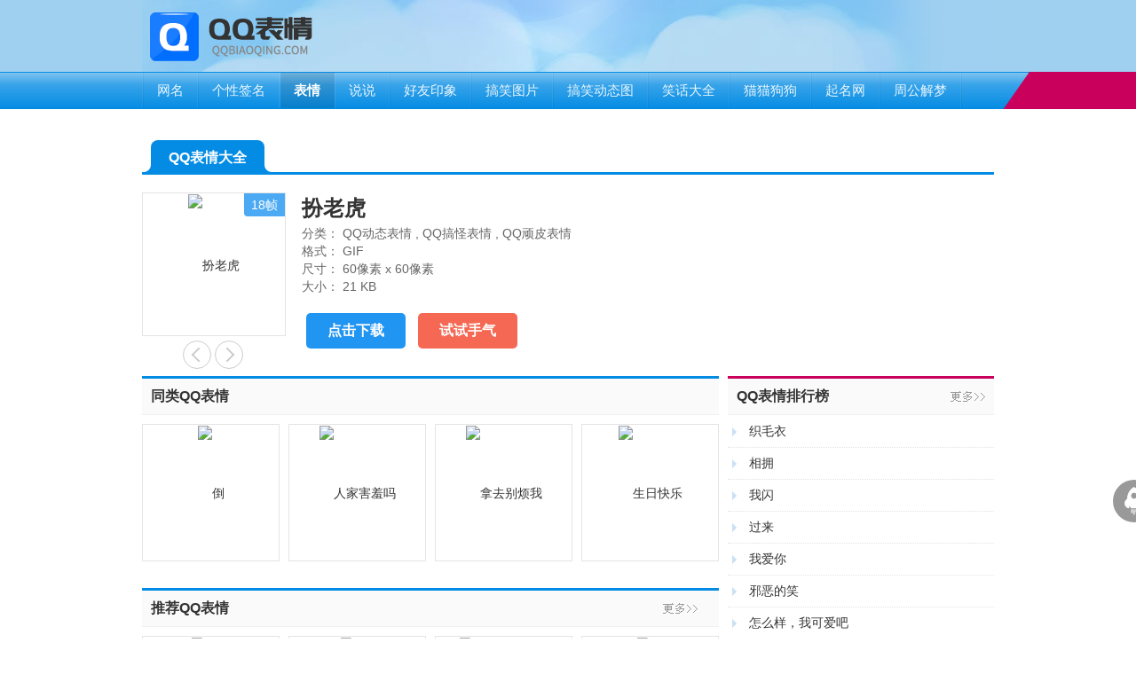

--- FILE ---
content_type: text/html; charset=UTF-8
request_url: https://www.qqbiaoqing.com/qq/32680.htm
body_size: 3596
content:
<!DOCTYPE html>
<html>
<head>
<meta charset="utf-8">
<meta http-equiv="X-UA-Compatible" content="IE=edge,chrome=1"/>
<meta name="viewport" content="width=device-width, initial-scale=1.0, minimum-scale=1.0, maximum-scale=1.0, user-scalable=no"/>
<meta name="robots" content="all">
<meta name="referrer" content="always">
<meta name="renderer" content="webkit">
<meta http-equiv="Cache-Control" content="no-transform" />
<meta name="format-detection" content="telephone=no"/>
<meta name="applicable-device" content="pc,mobile"/>
<meta name="apple-mobile-web-app-capable" content="yes"/>
<meta name="apple-mobile-web-app-status-bar-style" content="black"/>
<meta name="keywords" content="扮老虎,大话西游2,QQ动态表情,QQ搞怪表情,QQ顽皮表情">
<title>扮老虎 QQ动态表情 QQ搞怪表情 QQ顽皮表情 QQ表情大全 QQ表情</title>
<meta http-equiv="mobile-agent" content="format=html5; url=https://m.qqbiaoqing.com/qq/32680.htm"/>
<link rel="canonical" href="https://www.qqbiaoqing.com/qq/32680.htm"/>
<link rel="stylesheet" href="/static/www/style/dist/public/common.css?v=202302131430">
<link rel="stylesheet" type="text/css" media="screen" href="/static/www/style/dist/emoji/detail.css?v=202302131430" />
<script type="text/javascript">
var CONFIG = {
'imageUrl':'/static/www/image/',
'scriptUrl':'/static/www/script/dist',
'styleUrl':'/static/www/style/dist',
'pluginsUrl':''
};
(function () {
var ua = navigator.userAgent.toLowerCase();
if (ua.indexOf('android') > -1 || ua.indexOf('iphone') > -1 || ua.indexOf('ipad') > -1 || ua.indexOf('ipod') > -1 || ua.indexOf('mobile') > -1) {
var url = location.href;
if (url.indexOf('www') > -1) {
location.href = url.replace('www.', 'm.');
}
}
})();
</script>
</head>
<body>
<div class="wrapper">
<div class="header">
<div class="mod-head">
<div class="bd">
<div class="inner">
<a class="logo" href="/">
<img src="/static/www/image/public/logo.png" alt="" width="240" height="80">
</a>
<iframe src="https://www.haojixiong.com/iframe/qq/" width="320" height="50" frameborder="0" scrolling="yes"></iframe>
</div>
</div>
<div class="ft">
<div class="inner">
<ul>
<li><a href="https://www.oicq88.com/" rel="nofollow" target="_blank"><span>网名</span></a></li>
<li><a href="https://gexingqianming.oicq88.com/" rel="nofollow" target="_blank"><span>个性签名</span></a></li>
<li class="active"><a href="/" class="hover" target="_top"><span>表情</span></a></li>
<li><a href="https://shuoshuo.oicq88.com/" target="_blank"><span>说说</span></a></li>
<li><a href="https://haoyouyinxiang.oicq88.com/" target="_blank"><span>好友印象</span></a></li>
<li><a href="https://www.17989.com/tupian/" rel="nofollow" target="_blank"><span>搞笑图片</span></a></li>
<li><a href="https://www.17989.com/dongtaitu/" rel="nofollow" target="_blank"><span>搞笑动态图</span></a></li>
<li><a href="https://www.17989.com/xiaohua/" rel="nofollow" target="_blank"><span>笑话大全</span></a></li>
<li><a href="http://www.maomaogougou.cn/" rel="nofollow" target="_blank"><span>猫猫狗狗</span></a></li>
<li><a href="https://qm.oicq88.com/" rel="nofollow" target="_blank"><span>起名网</span></a></li>
<li><a href="https://jm.oicq88.com/" rel="nofollow" target="_blank"><span>周公解梦</span></a></li>
</ul>
</div>
</div>
</div>
</div>
<div class="container">
<div class="inner">
<div class="module mod-banner-common" id="mod_banner_common"></div>
<div class="mod-category">
<div class="hd">
<a class="title" href="/">QQ表情大全<i class="radius-left"></i><i class="radius-right"></i></a>
<iframe src="https://www.haojixiong.com/iframe/qq/peidui.html" width="320" height="50" frameborder="0" scrolling="yes"></iframe>
</div>
</div>
<div class="group">
<div class="group-main">
<div class="module mod-detail">
<div class="bd">
<div class="view">
<div class="c-bd">
<img src="https://q.qqbiaoqing.com/q/2013/09/28/bbf66beca3ce955c98b282ef27ab65b6.gif" alt="扮老虎" width="60" height="60">
<span class="frames">18帧</span>
</div>
<div class="c-ft">
<a class="prev" href="/qq/32676.htm" title="上一页">念经</a>
<a class="next" href="/qq/32683.htm" title="上一页">打不过</a>
</div>
</div>
<div class="info">
<h1>扮老虎</h1>
<p>
<span class="field-name">分类：</span>
<a class="field-value" href="/dongtai/" target="_blank">QQ动态表情</a>
<span>,</span>
<a class="field-value" href="/gaoguai/" target="_blank">QQ搞怪表情</a>
<span>,</span>
<a class="field-value" href="/wanpi/" target="_blank">QQ顽皮表情</a>
</p>
<p>
<span class="field-name">格式：</span>
<span class="field-value">GIF</span>
</p>
<p>
<span class="field-name">尺寸：</span>
<span class="field-value">60像素 x 60像素</span>
</p>
<p>
<span class="field-name">大小：</span>
<span class="field-value">21 KB</span>
</p>
<div class="download">
<a class="btn btn-large btn-blue" href="https://q.qqbiaoqing.com/q/2013/09/28/bbf66beca3ce955c98b282ef27ab65b6.gif" rel="nofollow" target="_blank" download="扮老虎">点击下载</a>
<a class="btn btn-large btn-red" href="/lucky.asp" rel="nofollow">试试手气</a>
</div>
</div>
</div>
</div>
</div>
<div class="group-side">
</div>
</div>
<div class="group">
<div class="group-main">
<div class="module mod-list">
<div class="hd">
<span class="title">同类QQ表情</span>
</div>
<div class="bd">
<ul>
<li><a href="/qq/7312.htm" target="_blank"><img src="https://q.qqbiaoqing.com/q/2012-1-12/42bd7eee870e25a1feb3be63840909f8.gif" alt="倒" width="95" height="57" border="0"></a></li>
<li><a href="/qq/7577.htm" target="_blank"><img src="https://q.qqbiaoqing.com/q/2011-10-31/0657b466c5bacc372bfe812dcc901ae8.gif" alt="人家害羞吗" width="120" height="127" border="0"></a></li>
<li><a href="/qq/7058.htm" target="_blank"><img src="https://q.qqbiaoqing.com/q/2011-8-24/933c4c612f7497cd4f8741c16f3d3370.gif" alt="拿去别烦我" width="136" height="136" border="0"></a></li>
<li><a href="/qq/7567.htm" target="_blank"><img src="https://q.qqbiaoqing.com/q/2011-3-28/25a851d348787526faff38fc7fe4187d.gif" alt="生日快乐" width="128" height="128" border="0"></a></li>
</ul>
</div>
</div>
<div class="module mod-list">
<div class="hd">
<a class="title" href="/tuijian.htm" target="_blank">推荐QQ表情</a>
</div>
<div class="bd">
<ul>
<li><a href="/qq/2072.htm" target="_blank"><img src="https://q.qqbiaoqing.com/q/2011-10-27/8cd414b2d3f3b6f43f6a71eb55458996.gif" alt="伤心" width="80" height="80" border="0"></a></li>
<li><a href="/qq/553.htm" target="_blank"><img src="https://q.qqbiaoqing.com/q/2010-4-11/1c93f396d466c2bce312151ed3c00507.gif" alt="喵~" width="80" height="110" border="0"></a></li>
<li><a href="/qq/1269.htm" target="_blank"><img src="https://q.qqbiaoqing.com/q/2010-8-23/e88cbd04ec5616cceaa706b86fef0f04.gif" alt="快跑哇，小心" width="128" height="93" border="0"></a></li>
<li><a href="/qq/1892.htm" target="_blank"><img src="https://q.qqbiaoqing.com/q/2011-3-1/7bf43e71050e66cf72c6fd414f4c1c97.gif" alt="史" width="122" height="96" border="0"></a></li>
<li><a href="/qq/740.htm" target="_blank"><img src="https://q.qqbiaoqing.com/q/2010-11-24/e46c393bf77b1792faedd3dce05712a2.gif" alt="怎么还不来？" width="93" height="120" border="0"></a></li>
<li><a href="/qq/1083.htm" target="_blank"><img src="https://q.qqbiaoqing.com/q/2011-9-14/d289b61ece71219043748130ee6ec53d.gif" alt="该还钱了吧" width="128" height="128" border="0"></a></li>
<li><a href="/qq/1016.htm" target="_blank"><img src="https://q.qqbiaoqing.com/q/2010-4-17/bba870f570d654d09353c8b2f6b8e4d9.jpg" alt="人模狗样" width="111" height="120" border="0"></a></li>
<li><a href="/qq/1440.htm" target="_blank"><img src="https://q.qqbiaoqing.com/q/2011-4-12/63600fb9ddb024d05a09d30ec787a96d.gif" alt="小样的别嚣张" width="136" height="136" border="0"></a></li>
</ul>
</div>
</div>
</div>
<div class="group-side">
<div class="module mod-recommend">
<div class="hd">
<a class="title" href="/paihang.htm" target="_blank">QQ表情排行榜</a>
</div>
<div class="bd">
<ul>
<li><p><a href="/qq/12550.htm" target="_blank">织毛衣</a></p></li>
<li><p><a href="/qq/9719.htm" target="_blank">相拥</a></p></li>
<li><p><a href="/qq/11612.htm" target="_blank">我闪</a></p></li>
<li><p><a href="/qq/10070.htm" target="_blank">过来</a></p></li>
<li><p><a href="/qq/10937.htm" target="_blank">我爱你</a></p></li>
<li><p><a href="/qq/11399.htm" target="_blank">邪恶的笑</a></p></li>
<li><p><a href="/qq/10897.htm" target="_blank">怎么样，我可爱吧</a></p></li>
<li><p><a href="/qq/12756.htm" target="_blank">紧张</a></p></li>
<li><p><a href="/qq/10712.htm" target="_blank">别怕，偶会对你负责的</a></p></li>
</ul>
</div>
</div>
<div class="module">
<img src="/static/www/image/public/business.jpg" width="300" height="250" border="0"/>
<script type="text/javascript">
(function() {
var s = "_" + Math.random().toString(36).slice(2);
document.write('<div style="" id="' + s + '"></div>');
(window.slotbydup = window.slotbydup || []).push({
id: "u4973785",
container: s
});
})();
</script>
</div>
</div>
</div>
</div>
</div>
<div class="footer">
<div class="mod-fixedbar">
<div class="bd">
<ul>
<li>
<a class="goback" href="javascript:;" rel="nofollow">
<img src="/static/www/image/public/icon-goback.png" width="32" height="32" alt="返回顶部"/>
</a>
</li>
</ul>
</div>
</div>
<div class="mod-foot">
<div class="inner">
<div class="bd">
<div class="copyright">
<div class="icon">
<img src="/static/www/image/public/icon.png">
</div>
<div class="info">
<p>
<a href="/" target="_top">好玩的QQ表情大全</a>
</p>
<p>
<a href="https://beian.miit.gov.cn/" target="_blank" rel="nofollow">闽ICP备18014328号-3</a>
</p>
<p>
<span>Copyright &copy; 2026</span>
<span>www.qqbiaoqing.com All Rights Reserved.</span>
</p>
</div>
</div>
</div>
</div>
</div>
</div>
</div>
<script src="/static/www/script/dist/lib/jquery.js"></script>
<script src="/static/www/script/dist/public/common.js"></script>
<div class="hide">
<script>var _hmt = _hmt || [];(function() {var hm = document.createElement("script");hm.src = "https://hm.baidu.com/hm.js?329f166f0fed2af1e641d3b9eea12df4";var s = document.getElementsByTagName("script")[0]; s.parentNode.insertBefore(hm, s);})();</script>        </div>
</body>
</html>


--- FILE ---
content_type: text/css
request_url: https://www.qqbiaoqing.com/static/www/style/dist/emoji/detail.css?v=202302131430
body_size: 6033
content:
.group{zoom:1}.group:before,.group:after{content:"";display:table}.group:after{clear:both;overflow:hidden}.module{margin-bottom:20px}.module .hd{height:40px;border-top:3px solid #048ce4;border-bottom:1px solid #f0f0f0;line-height:40px;font-size:16px;font-weight:bold;color:#333}.module .hd span,.module .hd a{display:block;padding:0 10px;background:#fafafa}.module .hd a{background:#fafafa url("/static/www/image/public/more.gif") 96% center no-repeat}.group .group-main{float:left;width:650px}.group .group-side{float:left;margin-left:10px;width:300px}.group .group-side .module .hd{border-top:3px solid #c9005c}.mod-category{margin-bottom:20px}.mod-category .hd{height:36px;padding:5px 10px 0;margin-bottom:10px;border-bottom:3px solid #048ce4;overflow:hidden}.mod-category .hd .title{position:relative;display:inline-block;height:36px;padding:0 20px;background:#048ce4;border-top-left-radius:8px;border-top-right-radius:8px;line-height:39px;font-weight:bold;font-size:16px;color:#fff}.mod-category .hd .title .radius-left,.mod-category .hd .title .radius-right{display:block;width:8px;height:8px;background:#048ce4}.mod-category .hd .title .radius-left::after,.mod-category .hd .title .radius-right::after{display:block;content:'';width:100%;height:100%;background:#fff}.mod-category .hd .title .radius-left{position:absolute;left:-8px;bottom:0}.mod-category .hd .title .radius-left::after{border-bottom-right-radius:100%}.mod-category .hd .title .radius-right{position:absolute;right:-8px;bottom:0}.mod-category .hd .title .radius-right::after{border-bottom-left-radius:100%}.mod-category .hd iframe{position:relative;top:-10px;float:right}.mod-category .bd ul{width:100%;overflow:hidden}.mod-category .bd li{float:left;width:10%}.mod-category .bd li a{display:block;background:#f8f8f8;margin:0 1px 1px 0px;padding:0 2px 0 6px;line-height:30px;font-size:13px;text-align:center;white-space:nowrap;text-overflow:ellipsis;overflow:hidden}.mod-category .bd li a:hover{background:#c9005c;color:#fff}.mod-category .bd li strong{font-weight:bold}.mod-category .bd li.active a{background:#c9005c;color:#fff}.mod-list .hd{margin-bottom:10px}.mod-list .bd ul{width:110%;overflow:hidden}.mod-list .bd li{float:left;width:153px;height:153px;margin:0 10px 10px 0;border:1px solid #e4e4e4;overflow:hidden}.mod-list .bd li a{display:block;height:153px;line-height:153px;text-align:center;vertical-align:middle}.mod-list .bd li a img{max-width:100%;max-height:100%;width:auto;height:auto;-webkit-transition:all ease .3s;transition:all ease .3s}.mod-list .bd li a:hover img{-webkit-transform:scale(1.25);transform:scale(1.25)}.mod-detail .hd{margin-bottom:10px}.mod-detail .bd .view{float:left;width:160px}.mod-detail .bd .view .c-bd{position:relative;width:160px;height:160px;border:1px solid #e4e4e4;overflow:hidden;line-height:160px;text-align:center;vertical-align:middle}.mod-detail .bd .view .c-bd img{max-width:100%;max-height:100%;width:auto;height:auto}.mod-detail .bd .view .c-bd span.frames{position:absolute;right:0;top:0;padding:0 8px;height:26px;background:rgba(32,149,242,0.8);line-height:26px;border-bottom-left-radius:4px;color:#fff}.mod-detail .bd .view .c-ft{text-align:center}.mod-detail .bd .view .c-ft .next,.mod-detail .bd .view .c-ft .prev{display:inline-block;position:relative;width:30px;height:30px;margin:5px 0;border:1px solid #ccc;border-radius:50%;text-indent:-33em;overflow:hidden}.mod-detail .bd .view .c-ft .next:hover,.mod-detail .bd .view .c-ft .prev:hover{border-color:#048ce4}.mod-detail .bd .view .c-ft .next:hover::before,.mod-detail .bd .view .c-ft .next:hover::after,.mod-detail .bd .view .c-ft .prev:hover::before,.mod-detail .bd .view .c-ft .prev:hover::after{border-color:#048ce4}.mod-detail .bd .view .c-ft .next::after{position:absolute;left:7px;top:9px;width:10px;height:10px;content:'';border-right:2px solid #ccc;border-bottom:2px solid #ccc;transform:rotate(-45deg)}.mod-detail .bd .view .c-ft .prev::after{position:absolute;left:11px;top:9px;width:10px;height:10px;content:'';border-left:2px solid #ccc;border-bottom:2px solid #ccc;transform:rotate(45deg)}.mod-detail .bd .info{margin-left:180px}.mod-detail .bd .info h1{line-height:36px;font-size:24px;font-weight:bold}.mod-detail .bd .info p{line-height:20px;color:#666}.mod-detail .bd .info p a{color:#666}.mod-detail .bd .info .download{margin-top:20px}.mod-detail .bd .info .download .btn{margin:0 5px}.mod-detail .btn{position:relative;display:inline-block;min-width:60px;height:36px;padding:0 16px;background:#5c79fa;border:none medium;line-height:34px;vertical-align:middle;text-align:center;font-family:Tahoma,Arial, Helvetica,"微软雅黑";font-size:15px;color:#fff;border-radius:5px;cursor:pointer;box-sizing:content-box;outline:none}.mod-detail .btn span,.mod-detail .btn img{vertical-align:middle}.mod-detail .btn:hover{background:#5268c7;text-decoration:none !important}.mod-detail .btn-large{display:inline-block;min-width:72px;padding:0 20px;height:40px;line-height:40px;font-weight:bold;font-size:16px}.mod-detail .btn-small{display:inline-block;min-width:48px;padding:0 12px;height:32px;line-height:32px;font-size:14px}.mod-detail .btn-gray{background:#eee;color:#333}.mod-detail .btn-gray:hover{background:#ddd}.mod-detail .btn-green{background:#4bae4f}.mod-detail .btn-green:hover{background:#47a04b}.mod-detail .btn-red{background:#f56954}.mod-detail .btn-red:hover{background:#f4543c}.mod-detail .btn-blue{background:#2095f2}.mod-detail .btn-blue:hover{background:#207fcc}.mod-detail .btn-orange{background:#ff9000}.mod-detail .btn-orange:hover{background:#d27600}.mod-recommend .bd ul{overflow:hidden}.mod-recommend .bd li{position:relative;bottom:-1px;line-height:35px;border-bottom:1px dotted #e2e2e2}.mod-recommend .bd li a{display:block;padding-left:24px;position:relative}.mod-recommend .bd li a:before{position:absolute;left:5px;top:50%;display:inline-block;width:0;height:0;content:'';margin-top:-5px;border:5px solid transparent;border-left:5px solid #cae0f3}.mod-recommend .bd li a:hover{background:#fafafa}


--- FILE ---
content_type: application/javascript
request_url: https://www.qqbiaoqing.com/static/www/script/dist/public/common.js
body_size: 471
content:
(()=>{var t;$(document).on("click",".J_link",(function(t){if(!$(t.target).closest("a").length){var a=$(this),n=a.data("url"),e=a.data("target");if(n)"_blank"==e?window.open(n):location.href=n;else{var o=a.find('a[href!="javascript:;"]');e=o.attr("target"),n=o.attr("href")||"/","_blank"==e?window.open(n):location.href=n}}})),(t=$(".mod-fixedbar")).length&&t.on("click",".goback",(function(t){return t.preventDefault(),$("html,body").animate({scrollTop:0},500),!1}))})();